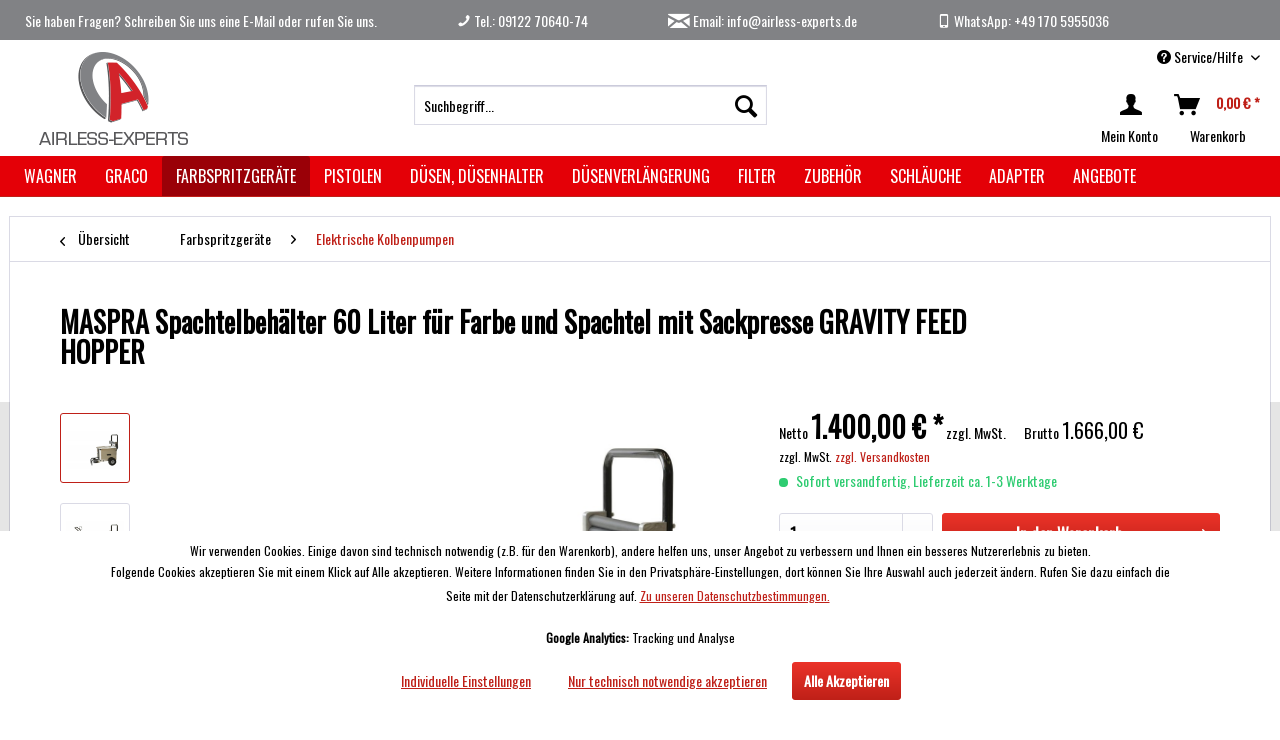

--- FILE ---
content_type: text/html; charset=UTF-8
request_url: https://airless-experts.de/Farbspritzgeraete/Elektrische-Kolbenpumpen/101986/MaSpra-Spachtelbehaelter-60-Liter-fuer-Farbe-und-Spachtel-mit-Sackpresse-GRAVITY-FEED-HOPPER
body_size: 15873
content:
<!DOCTYPE html> <html class="no-js" lang="de" itemscope="itemscope" itemtype="http://schema.org/WebPage"> <head> <meta charset="utf-8"><script>window.dataLayer = window.dataLayer || [];</script><script>window.dataLayer.push({"ecommerce":{"detail":{"actionField":{"list":"Elektrische Kolbenpumpen"},"products":[{"name":"MASPRA Spachtelbeh\u00e4lter 60 Liter f\u00fcr Farbe und Spachtel mit Sackpresse GRAVITY FEED HOPPER","id":"MA-EP-HOP-60","price":1400,"brand":"Airless Experts","category":"Elektrische Kolbenpumpen","variant":""}]},"currencyCode":"EUR"},"google_tag_params":{"ecomm_pagetype":"product","ecomm_prodid":"MA-EP-HOP-60"}});</script><!-- WbmTagManager -->
<script>
(function(w,d,s,l,i){w[l]=w[l]||[];w[l].push({'gtm.start':new Date().getTime(),event:'gtm.js'});var f=d.getElementsByTagName(s)[0],j=d.createElement(s),dl=l!='dataLayer'?'&l='+l:'';j.async=true;j.src='https://www.googletagmanager.com/gtm.js?id='+i+dl;f.parentNode.insertBefore(j,f);})(window,document,'script','dataLayer','GTM-MWQKGDK');
</script>
<!-- End WbmTagManager --> <meta name="author" content="" /> <meta name="robots" content="index,follow" /> <meta name="revisit-after" content="15 days" /> <meta name="keywords" content="Großmengenbehälter Geeignet, Farbe, Liter, Beschreibung: 60, X), Sackpresse, Spachtel Inklusive, EP45-G Lieferumfang:  60, Geräte, EP, ASM, (V, VII, Serien, Graco, Farbspritzgeräte, Airless, für , Spachtel Geeignet, Deckel " /> <meta name="description" content="Beschreibung: 60 Liter Großmengenbehälter Geeignet für Farbe und Spachtel Geeignet für  Airless Farbspritzgeräte Graco Serien, (V, VII, X), ASM EP Ge…" /> <meta property="og:type" content="product" /> <meta property="og:site_name" content="Airless Experts" /> <meta property="og:url" content="https://airless-experts.de/Farbspritzgeraete/Elektrische-Kolbenpumpen/101986/MASPRA-Spachtelbehaelter-60-Liter-fuer-Farbe-und-Spachtel-mit-Sackpresse-GRAVITY-FEED-HOPPER" /> <meta property="og:title" content="MASPRA Spachtelbehälter 60 Liter für Farbe und Spachtel mit Sackpresse GRAVITY FEED HOPPER" /> <meta property="og:description" content="Beschreibung: 60 Liter Großmengenbehälter Geeignet für Farbe und Spachtel Geeignet für&amp;nbsp; Airless Farbspritzgeräte Graco Serien, (V, VII,…" /> <meta property="og:image" content="https://airless-experts.de/media/image/e3/4b/85/60l-Beh-lter.png" /> <meta property="product:brand" content="Airless Experts" /> <meta property="product:price" content="1400,00" /> <meta property="product:product_link" content="https://airless-experts.de/Farbspritzgeraete/Elektrische-Kolbenpumpen/101986/MASPRA-Spachtelbehaelter-60-Liter-fuer-Farbe-und-Spachtel-mit-Sackpresse-GRAVITY-FEED-HOPPER" /> <meta name="twitter:card" content="product" /> <meta name="twitter:site" content="Airless Experts" /> <meta name="twitter:title" content="MASPRA Spachtelbehälter 60 Liter für Farbe und Spachtel mit Sackpresse GRAVITY FEED HOPPER" /> <meta name="twitter:description" content="Beschreibung: 60 Liter Großmengenbehälter Geeignet für Farbe und Spachtel Geeignet für&amp;nbsp; Airless Farbspritzgeräte Graco Serien, (V, VII,…" /> <meta name="twitter:image" content="https://airless-experts.de/media/image/e3/4b/85/60l-Beh-lter.png" /> <meta itemprop="copyrightHolder" content="Airless Experts" /> <meta itemprop="copyrightYear" content="2014" /> <meta itemprop="isFamilyFriendly" content="True" /> <meta itemprop="image" content="https://airless-experts.de/media/image/bb/52/f3/Logo_Airless_Experts-1.png" /> <meta name="viewport" content="width=device-width, initial-scale=1.0"> <meta name="mobile-web-app-capable" content="yes"> <meta name="apple-mobile-web-app-title" content="Airless-Experts"> <meta name="apple-mobile-web-app-capable" content="yes"> <meta name="apple-mobile-web-app-status-bar-style" content="default"> <link rel="apple-touch-icon-precomposed" href="https://airless-experts.de/media/image/bb/52/f3/Logo_Airless_Experts-1.png"> <link rel="shortcut icon" href="https://airless-experts.de/media/image/47/93/d6/Airless_Experts-favicon.png"> <meta name="msapplication-navbutton-color" content="#bf2018" /> <meta name="application-name" content="Airless Experts" /> <meta name="msapplication-starturl" content="https://airless-experts.de/shopware/" /> <meta name="msapplication-window" content="width=1024;height=768" /> <meta name="msapplication-TileImage" content="https://airless-experts.de/media/image/bb/52/f3/Logo_Airless_Experts-1.png"> <meta name="msapplication-TileColor" content="#bf2018"> <meta name="theme-color" content="#bf2018" /> <link rel="canonical" href="https://airless-experts.de/Farbspritzgeraete/Elektrische-Kolbenpumpen/101986/MASPRA-Spachtelbehaelter-60-Liter-fuer-Farbe-und-Spachtel-mit-Sackpresse-GRAVITY-FEED-HOPPER" /> <title itemprop="name"> MASPRA Spachtelbehälter 60 Liter für Farbe und Spachtel mit Sackpresse GRAVITY FEED HOPPER | Elektrische Kolbenpumpen | Farbspritzgeräte | Airless Experts</title> <link href="/web/cache/1740499334_e8d1156a39e931596cc79c0c490c0971.css" media="all" rel="stylesheet" type="text/css" /> <meta property="dcterms:title" content="Airless Experts"> <meta property="dcterms:identifier" content="airless-experts.de/"> <meta property="dcterms:description" content="Farbspritzgeräte. Membranpumpen und Kolbenpumpen von Airless Expert, Wagner und „Made By Graco“. Airless Experts verfügt über eine beeindruckende…"> <meta property="dcterms:subject" content="graco airless,airless ,airless geräte,wagner airless,airless spritzpistolen,NEUE KEYWORDS:,verpressgerät,aircoat pistolen airmix pistole,airless kolbenpumpe,airless spritzgerät,farbspritzgerät,wagner spritzpistole,heizschlauch airless,airless filter,airless schlauch,spaltfilter airless,airless verstelldüse,airless düsenhalter,aircoat düsen und luftkappen,airless wendedüsen,graco mark V procontractor,graco mark 7 procontractor,graco mark 10 procontractor,wagner sf 23,düsenreinigungsnadel,graco pistole g 40,wagner cobra 40-10,graco xtreme pumpen,düsenverlängerungen"> <meta name="DC.title" content="Airless Experts"> <meta name="DC.identifier" content="airless-experts.de/"> <meta name="DC.description" content="Farbspritzgeräte. Membranpumpen und Kolbenpumpen von Airless Expert, Wagner und „Made By Graco“. Airless Experts verfügt über eine beeindruckende…"> <meta name="DC.subject" content="graco airless,airless ,airless geräte,wagner airless,airless spritzpistolen,NEUE KEYWORDS:,verpressgerät,aircoat pistolen airmix pistole,airless kolbenpumpe,airless spritzgerät,farbspritzgerät,wagner spritzpistole,heizschlauch airless,airless filter,airless schlauch,spaltfilter airless,airless verstelldüse,airless düsenhalter,aircoat düsen und luftkappen,airless wendedüsen,graco mark V procontractor,graco mark 7 procontractor,graco mark 10 procontractor,wagner sf 23,düsenreinigungsnadel,graco pistole g 40,wagner cobra 40-10,graco xtreme pumpen,düsenverlängerungen"> <script type="text/javascript">
var _paq = _paq || [];
_paq.push(['trackPageView']);
_paq.push(['enableLinkTracking']);
(function() {
var u="//analytics.ycdn.de/";
_paq.push(['setTrackerUrl', u+'piwik.php']);
_paq.push(['setSiteId', 2915]);
var d=document, g=d.createElement('script'), s=d.getElementsByTagName('script')[0];
g.type='text/javascript'; g.async=true; g.defer=true; g.src=u+'piwik.js'; s.parentNode.insertBefore(g,s);
})();
</script> <script src="/shopware/themes/Frontend/Responsive/frontend/_public/src/js/vendors/modernizr/modernizr.custom.35977.js"></script> <script>
var mndCookieExpireDays = '31';
var mndCookieGACode = 'UA-41298913-1';
var mndCookieGAOptIn = 'true';
var mndCookieShowPrivacySettingsLink = 'true';
var mndCookieShowPrivacySettingsLinkText = 'Individuelle Einstellungen';
var mndCookiePixelInstalled = '';
var mndCookieVersion = '1';
var mndCookiePrivacyLink = '/datenschutz';
var mndCookieImprintLink = '/impressum';
var mndCookieReloadPage = 'true';
var mndCookieReloadAddUtm = 'false';
var mndCookieCustomTrackingCookiesJSON = JSON.parse(JSON.stringify([]));
var mndCookieHideCloseButton = 'true';
var mndIsSecureShop = true;
function mndGetTrackingCookie(name) {
var nameEQ = name + "=";
var ca = document.cookie.split(';');
for(var i=0;i < ca.length;i++) {
var c = ca[i];
while (c.charAt(0)==' ') c = c.substring(1,c.length);
if (c.indexOf(nameEQ) == 0) return c.substring(nameEQ.length,c.length);
}
return null;
}
var mndCustomJs = function() {
}
if (mndCookieGACode !== '') {
var mndCookieGACodeArray = mndCookieGACode.split(',');
if(mndCookieGAOptIn === 'true' && mndGetTrackingCookie('mnd-ga-opted-in') !== 'true') {
mndCookieGACodeArray.forEach(function(el, index, array){
var gaProperty = mndCookieGACodeArray[index];
var disableStr = 'ga-disable-' + gaProperty;
if (mndIsSecureShop !== undefined && mndIsSecureShop === true) {
document.cookie = disableStr + '=true; expires=Thu, 31 Dec 2118 23:59:59 UTC; path=/; secure';
} else {
document.cookie = disableStr + '=true; expires=Thu, 31 Dec 2118 23:59:59 UTC; path=/;';
}
window[disableStr] = true;
});
} else {
mndCookieGACodeArray.forEach(function(el, index, array){
var gaProperty = mndCookieGACodeArray[index];
var disableStr = 'ga-disable-' + gaProperty;
if (mndGetTrackingCookie(disableStr) === 'true') {
window[disableStr] = true;
}
});
}
}
window.dataLayer = window.dataLayer || [];
for(var i = 0; i < mndCookieCustomTrackingCookiesJSON.length; i++) {
var obj = mndCookieCustomTrackingCookiesJSON[i];
if(obj.Name != '' && obj.Cookie != '') {
if(obj.Setting === 'Opt-In' && mndGetTrackingCookie(obj.Cookie) !== 'true') {
if (mndIsSecureShop !== undefined && mndIsSecureShop === true) {
document.cookie = obj.Cookie+'=false; expires=Thu, 31 Dec 2118 23:59:59 UTC; path=/; secure';
} else {
document.cookie = obj.Cookie+'=false; expires=Thu, 31 Dec 2118 23:59:59 UTC; path=/;';
}
}
if(obj.Setting === 'Opt-Out' && mndGetTrackingCookie(obj.Cookie) != 'false') {
if (mndIsSecureShop !== undefined && mndIsSecureShop === true) {
document.cookie = obj.Cookie+'=true; expires=Thu, 31 Dec 2118 23:59:59 UTC; path=/; secure';
} else {
document.cookie = obj.Cookie+'=true; expires=Thu, 31 Dec 2118 23:59:59 UTC; path=/;';
}
}
}
if(obj.Cookie != '') {
var layerName = obj.Cookie;
arr = [];
if(mndGetTrackingCookie(obj.Cookie) === 'true') {
arr[layerName] = 'active';
window.dataLayer.push(arr);
} else {
arr[layerName] = 'inactive';
window.dataLayer.push(arr);
}
}
}
</script> </head> <body class="is--ctl-detail is--act-index " > <input type="hidden" id="jsLoadMethod" value="sync"> <div data-paypalUnifiedMetaDataContainer="true" data-paypalUnifiedRestoreOrderNumberUrl="https://airless-experts.de/shopware/widgets/PaypalUnifiedOrderNumber/restoreOrderNumber" class="is--hidden"> </div> <div class="page-wrap"> <noscript class="noscript-main"> <div class="alert is--warning"> <div class="alert--icon"> <i class="icon--element icon--warning"></i> </div> <div class="alert--content"> Um Airless&#x20;Experts in vollem Umfang nutzen zu k&ouml;nnen, empfehlen wir Ihnen Javascript in Ihrem Browser zu aktiveren. </div> </div> <!-- WbmTagManager (noscript) -->
<iframe src="https://www.googletagmanager.com/ns.html?id=GTM-MWQKGDK"
        height="0" width="0" style="display:none;visibility:hidden"></iframe>
<!-- End WbmTagManager (noscript) --></noscript> <div class="service--header"> <div class="container"> <div class="entry"> Sie haben Fragen? Schreiben Sie uns eine E-Mail oder rufen Sie uns. </div> <div class="entry"><a href="tel:091227064074"><i class="icon--phone"></i> Tel.: 09122 70640-74</a></div> <div class="entry"><a href="mailto:info@airless-experts.de"><i class="icon--mail"></i> Email: info@airless-experts.de</a></div> <div class="entry"><a href="https://wa.me/491705955036" rel="nofollow noopener"><i class="icon--mobile"></i> WhatsApp: +49 170 5955036</a></div> </div> </div> <header class="header-main"> <div class="top-bar"> <div class="container block-group"> <nav class="top-bar--navigation block" role="menubar">   <div class="navigation--entry entry--compare is--hidden" role="menuitem" aria-haspopup="true" data-drop-down-menu="true">   </div> <div class="navigation--entry entry--service has--drop-down" role="menuitem" aria-haspopup="true" data-drop-down-menu="true"> <i class="icon--service"></i> Service/Hilfe </div> </nav> </div> </div> <div class="container header--navigation"> <div class="logo-main block-group" role="banner"> <div class="logo--shop block"> <a class="logo--link" href="https://airless-experts.de/shopware/" title="Airless Experts - zur Startseite wechseln"> <picture> <source srcset="https://airless-experts.de/media/image/bb/52/f3/Logo_Airless_Experts-1.png" media="(min-width: 78.75em)"> <source srcset="https://airless-experts.de/media/image/bb/52/f3/Logo_Airless_Experts-1.png" media="(min-width: 64em)"> <source srcset="https://airless-experts.de/media/image/bb/52/f3/Logo_Airless_Experts-1.png" media="(min-width: 48em)"> <img srcset="https://airless-experts.de/media/image/bb/52/f3/Logo_Airless_Experts-1.png" alt="Airless Experts - zur Startseite wechseln" /> </picture> </a> </div> </div> <nav class="shop--navigation block-group"> <ul class="navigation--list block-group" role="menubar"> <li class="navigation--entry entry--menu-left" role="menuitem"> <a class="entry--link entry--trigger btn is--icon-left" href="#offcanvas--left" data-offcanvas="true" data-offCanvasSelector=".sidebar-main" aria-label="Menü"> <i class="icon--menu"></i> Menü </a> </li> <li class="navigation--entry entry--search" role="menuitem" data-search="true" aria-haspopup="true" data-minLength="3"> <a class="btn entry--link entry--trigger" href="#show-hide--search" title="Suche anzeigen / schließen" aria-label="Suche anzeigen / schließen"> <i class="icon--search"></i> <span class="search--display">Suchen</span> </a> <form action="/shopware/search" method="get" class="main-search--form"> <input type="search" name="sSearch" aria-label="Suchbegriff..." class="main-search--field" autocomplete="off" autocapitalize="off" placeholder="Suchbegriff..." maxlength="30" /> <button type="submit" class="main-search--button" aria-label="Suchen"> <i class="icon--search"></i> <span class="main-search--text">Suchen</span> </button> <div class="form--ajax-loader">&nbsp;</div> </form> <div class="main-search--results"></div> </li>  <li class="navigation--entry entry--account" role="menuitem"> <a href="https://airless-experts.de/account" title="Mein Konto" class="iconbtn btn is--icon-left entry--link account--link"> <i class="icon--account"></i> <span class="account--display"></span> </a> <div class="iconcenter">Mein Konto</div> </li> <li class="navigation--entry entry--cart" role="menuitem"> <a class="iconbtn btn is--icon-left cart--link" href="https://airless-experts.de/checkout/cart" title="Warenkorb"> <span class="cart--display"> Warenkorb </span> <span class="badge is--primary is--minimal cart--quantity is--hidden">0</span> <i class="icon--basket"></i> <span class="cart--amount"> 0,00&nbsp;&euro; * </span> </a> <div class="ajax-loader">&nbsp;</div> <div class="iconcenter">Warenkorb</div> </li>  </ul> </nav> <div class="container--ajax-cart" data-collapse-cart="true" data-displayMode="offcanvas"></div> </div> </header> <nav class="navigation-main"> <div class="container" data-menu-scroller="true" data-listSelector=".navigation--list.container" data-viewPortSelector=".navigation--list-wrapper"> <div class="navigation--list-wrapper"> <ul class="navigation--list container" role="menubar" itemscope="itemscope" itemtype="http://schema.org/SiteNavigationElement"> <li class="navigation--entry" role="menuitem"><a class="navigation--link" href="https://airless-experts.de/Wagner/" title="Wagner" aria-label="Wagner" itemprop="url"><span itemprop="name">Wagner</span></a></li><li class="navigation--entry" role="menuitem"><a class="navigation--link" href="https://airless-experts.de/Graco/" title="Graco" aria-label="Graco" itemprop="url"><span itemprop="name">Graco</span></a></li><li class="navigation--entry is--active" role="menuitem"><a class="navigation--link is--active" href="https://airless-experts.de/Farbspritzgeraete/" title="Farbspritzgeräte" aria-label="Farbspritzgeräte" itemprop="url"><span itemprop="name">Farbspritzgeräte</span></a></li><li class="navigation--entry" role="menuitem"><a class="navigation--link" href="https://airless-experts.de/Pistolen/" title="Pistolen" aria-label="Pistolen" itemprop="url"><span itemprop="name">Pistolen</span></a></li><li class="navigation--entry" role="menuitem"><a class="navigation--link" href="https://airless-experts.de/Duesen-Duesenhalter/" title="Düsen, Düsenhalter" aria-label="Düsen, Düsenhalter" itemprop="url"><span itemprop="name">Düsen, Düsenhalter</span></a></li><li class="navigation--entry" role="menuitem"><a class="navigation--link" href="https://airless-experts.de/Duesenverlaengerung/" title="Düsenverlängerung" aria-label="Düsenverlängerung" itemprop="url"><span itemprop="name">Düsenverlängerung</span></a></li><li class="navigation--entry" role="menuitem"><a class="navigation--link" href="https://airless-experts.de/Filter/" title="Filter" aria-label="Filter" itemprop="url"><span itemprop="name">Filter</span></a></li><li class="navigation--entry" role="menuitem"><a class="navigation--link" href="https://airless-experts.de/Zubehoer/" title="Zubehör" aria-label="Zubehör" itemprop="url"><span itemprop="name">Zubehör</span></a></li><li class="navigation--entry" role="menuitem"><a class="navigation--link" href="https://airless-experts.de/Schlaeuche/" title="Schläuche" aria-label="Schläuche" itemprop="url"><span itemprop="name">Schläuche</span></a></li><li class="navigation--entry" role="menuitem"><a class="navigation--link" href="https://airless-experts.de/Adapter/" title="Adapter" aria-label="Adapter" itemprop="url"><span itemprop="name">Adapter</span></a></li><li class="navigation--entry" role="menuitem"><a class="navigation--link" href="https://airless-experts.de/Angebote/" title="Angebote" aria-label="Angebote" itemprop="url"><span itemprop="name">Angebote</span></a></li> </ul> </div> <div class="advanced-menu" data-advanced-menu="true" data-hoverDelay="250"> <div class="menu--container"> <div class="button-container"> <a href="https://airless-experts.de/Wagner/" class="button--category" aria-label="Zur Kategorie Wagner" title="Zur Kategorie Wagner"> <i class="icon--arrow-right"></i> Zur Kategorie Wagner </a> <span class="button--close"> <i class="icon--cross"></i> </span> </div> <div class="content--wrapper has--content"> <ul class="menu--list menu--level-0 columns--4" style="width: 100%;"> <li class="menu--list-item item--level-0" style="width: 100%"> <a href="https://airless-experts.de/Wagner/Wagner-Duesen-u.-Duesenhalter/" class="menu--list-item-link" aria-label="Wagner Düsen u. Düsenhalter" title="Wagner Düsen u. Düsenhalter">Wagner Düsen u. Düsenhalter</a> </li> <li class="menu--list-item item--level-0" style="width: 100%"> <a href="https://airless-experts.de/Wagner/Wagner-Airless-AirCoat-Farbspritzpistolen/" class="menu--list-item-link" aria-label="Wagner Airless - AirCoat - Farbspritzpistolen" title="Wagner Airless - AirCoat - Farbspritzpistolen">Wagner Airless - AirCoat - Farbspritzpistolen</a> </li> <li class="menu--list-item item--level-0" style="width: 100%"> <a href="https://airless-experts.de/Wagner/Wagner-Einsteckfilter/" class="menu--list-item-link" aria-label="Wagner Einsteckfilter" title="Wagner Einsteckfilter">Wagner Einsteckfilter</a> </li> </ul> </div> </div> <div class="menu--container"> <div class="button-container"> <a href="https://airless-experts.de/Graco/" class="button--category" aria-label="Zur Kategorie Graco" title="Zur Kategorie Graco"> <i class="icon--arrow-right"></i> Zur Kategorie Graco </a> <span class="button--close"> <i class="icon--cross"></i> </span> </div> <div class="content--wrapper has--content"> <ul class="menu--list menu--level-0 columns--4" style="width: 100%;"> <li class="menu--list-item item--level-0" style="width: 100%"> <a href="https://airless-experts.de/Graco/Graco-Farbspritzgeraete/" class="menu--list-item-link" aria-label="Graco Farbspritzgeräte" title="Graco Farbspritzgeräte">Graco Farbspritzgeräte</a> </li> <li class="menu--list-item item--level-0" style="width: 100%"> <a href="https://airless-experts.de/Graco/Graco-Duesen-und-Duesenhalter/" class="menu--list-item-link" aria-label="Graco Düsen und Düsenhalter" title="Graco Düsen und Düsenhalter">Graco Düsen und Düsenhalter</a> </li> <li class="menu--list-item item--level-0" style="width: 100%"> <a href="https://airless-experts.de/Graco/Graco-Airless-und-AirCoat-Pistole/" class="menu--list-item-link" aria-label="Graco Airless- und AirCoat Pistole " title="Graco Airless- und AirCoat Pistole ">Graco Airless- und AirCoat Pistole </a> </li> <li class="menu--list-item item--level-0" style="width: 100%"> <a href="https://airless-experts.de/Graco/Graco-Zubehoer/" class="menu--list-item-link" aria-label="Graco Zubehör" title="Graco Zubehör">Graco Zubehör</a> </li> </ul> </div> </div> <div class="menu--container"> <div class="button-container"> <a href="https://airless-experts.de/Farbspritzgeraete/" class="button--category" aria-label="Zur Kategorie Farbspritzgeräte" title="Zur Kategorie Farbspritzgeräte"> <i class="icon--arrow-right"></i> Zur Kategorie Farbspritzgeräte </a> <span class="button--close"> <i class="icon--cross"></i> </span> </div> <div class="content--wrapper has--content has--teaser"> <ul class="menu--list menu--level-0 columns--2" style="width: 50%;"> <li class="menu--list-item item--level-0" style="width: 100%"> <a href="https://airless-experts.de/Farbspritzgeraete/Elektrische-Kolbenpumpen/" class="menu--list-item-link" aria-label="Elektrische Kolbenpumpen" title="Elektrische Kolbenpumpen">Elektrische Kolbenpumpen</a> </li> <li class="menu--list-item item--level-0" style="width: 100%"> <a href="https://airless-experts.de/Farbspritzgeraete/Pneumatische-Kolbenpumpen/" class="menu--list-item-link" aria-label="Pneumatische Kolbenpumpen" title="Pneumatische Kolbenpumpen">Pneumatische Kolbenpumpen</a> </li> <li class="menu--list-item item--level-0" style="width: 100%"> <a href="https://airless-experts.de/Farbspritzgeraete/Membranpumpen/" class="menu--list-item-link" aria-label="Membranpumpen" title="Membranpumpen">Membranpumpen</a> <ul class="menu--list menu--level-1 columns--2"> <li class="menu--list-item item--level-1"> <a href="https://airless-experts.de/Farbspritzgeraete/Membranpumpen/Airless-Membranpumpe/" class="menu--list-item-link" aria-label="Airless Membranpumpe" title="Airless Membranpumpe">Airless Membranpumpe</a> </li> <li class="menu--list-item item--level-1"> <a href="https://airless-experts.de/Farbspritzgeraete/Membranpumpen/Wagner/" class="menu--list-item-link" aria-label="Wagner" title="Wagner">Wagner</a> </li> <li class="menu--list-item item--level-1"> <a href="https://airless-experts.de/Farbspritzgeraete/Membranpumpen/Verpressgeraete/" class="menu--list-item-link" aria-label="Verpressgeräte" title="Verpressgeräte">Verpressgeräte</a> </li> </ul> </li> </ul> <div class="menu--delimiter" style="right: 50%;"></div> <div class="menu--teaser" style="width: 50%;"> <div class="teaser--headline">Airless-Farbspritzgeräte</div> <div class="teaser--text"> Membranpumpen und Kolbenpumpen von Airless Expert, Wagner, und Graco. Wählen Sie für einen modellspezifischen Überblick unsere Kategorien: Airless Membranpumpen&nbsp; Airless Heizschlauchsysteme&nbsp; Membranpumpen von Wagner... <a class="teaser--text-link" href="https://airless-experts.de/Farbspritzgeraete/" aria-label="mehr erfahren" title="mehr erfahren"> mehr erfahren </a> </div> </div> </div> </div> <div class="menu--container"> <div class="button-container"> <a href="https://airless-experts.de/Pistolen/" class="button--category" aria-label="Zur Kategorie Pistolen" title="Zur Kategorie Pistolen"> <i class="icon--arrow-right"></i> Zur Kategorie Pistolen </a> <span class="button--close"> <i class="icon--cross"></i> </span> </div> <div class="content--wrapper has--content has--teaser"> <ul class="menu--list menu--level-0 columns--2" style="width: 50%;"> <li class="menu--list-item item--level-0" style="width: 100%"> <a href="https://airless-experts.de/Pistolen/AirlessPistolen/" class="menu--list-item-link" aria-label="AirlessPistolen" title="AirlessPistolen">AirlessPistolen</a> </li> <li class="menu--list-item item--level-0" style="width: 100%"> <a href="https://airless-experts.de/Pistolen/MIXPistolen/" class="menu--list-item-link" aria-label="MIXPistolen" title="MIXPistolen">MIXPistolen</a> </li> </ul> <div class="menu--delimiter" style="right: 50%;"></div> <div class="menu--teaser" style="width: 50%;"> <div class="teaser--text"> Airless- Pistole&nbsp; Hier finden Sie verschiedene Airless- sowie MixPistolen passend zu Ihren Anforderungen und Projekten von Herstellern wie Graco, Wagner und Vielen mehr. <a class="teaser--text-link" href="https://airless-experts.de/Pistolen/" aria-label="mehr erfahren" title="mehr erfahren"> mehr erfahren </a> </div> </div> </div> </div> <div class="menu--container"> <div class="button-container"> <a href="https://airless-experts.de/Duesen-Duesenhalter/" class="button--category" aria-label="Zur Kategorie Düsen, Düsenhalter" title="Zur Kategorie Düsen, Düsenhalter"> <i class="icon--arrow-right"></i> Zur Kategorie Düsen, Düsenhalter </a> <span class="button--close"> <i class="icon--cross"></i> </span> </div> <div class="content--wrapper has--content has--teaser"> <ul class="menu--list menu--level-0 columns--2" style="width: 50%;"> <li class="menu--list-item item--level-0" style="width: 100%"> <a href="https://airless-experts.de/Duesen-Duesenhalter/Airless-Duesen/" class="menu--list-item-link" aria-label="Airless Düsen" title="Airless Düsen">Airless Düsen</a> </li> <li class="menu--list-item item--level-0" style="width: 100%"> <a href="https://airless-experts.de/Duesen-Duesenhalter/AirCoat-Duesen/" class="menu--list-item-link" aria-label="AirCoat Düsen" title="AirCoat Düsen">AirCoat Düsen</a> </li> <li class="menu--list-item item--level-0" style="width: 100%"> <a href="https://airless-experts.de/Duesen-Duesenhalter/Duesenhalter/" class="menu--list-item-link" aria-label="Düsenhalter" title="Düsenhalter">Düsenhalter</a> </li> <li class="menu--list-item item--level-0" style="width: 100%"> <a href="https://airless-experts.de/Duesen-Duesenhalter/Duesen-Dichtungen/" class="menu--list-item-link" aria-label="Düsen Dichtungen" title="Düsen Dichtungen">Düsen Dichtungen</a> </li> <li class="menu--list-item item--level-0" style="width: 100%"> <a href="https://airless-experts.de/Duesen-Duesenhalter/Elektrostatik-Flachstrahlduesen-und-Rundstrahlduesen/" class="menu--list-item-link" aria-label="Elektrostatik Flachstrahldüsen und Rundstrahldüsen" title="Elektrostatik Flachstrahldüsen und Rundstrahldüsen">Elektrostatik Flachstrahldüsen und Rundstrahldüsen</a> </li> </ul> <div class="menu--delimiter" style="right: 50%;"></div> <div class="menu--teaser" style="width: 50%;"> <div class="teaser--text"> Düsen und Düsenhalter&nbsp; Wir bieten sowohl eine große Auswahl an Airless- sowie Aircoat- Düsen als auch an Düsenhaltern und -dichtungen sowie Flachstrahl- und Rundstrahldüsen für ihre Pistolen.&nbsp; <a class="teaser--text-link" href="https://airless-experts.de/Duesen-Duesenhalter/" aria-label="mehr erfahren" title="mehr erfahren"> mehr erfahren </a> </div> </div> </div> </div> <div class="menu--container"> <div class="button-container"> <a href="https://airless-experts.de/Duesenverlaengerung/" class="button--category" aria-label="Zur Kategorie Düsenverlängerung" title="Zur Kategorie Düsenverlängerung"> <i class="icon--arrow-right"></i> Zur Kategorie Düsenverlängerung </a> <span class="button--close"> <i class="icon--cross"></i> </span> </div> <div class="content--wrapper has--content has--teaser"> <ul class="menu--list menu--level-0 columns--2" style="width: 50%;"> <li class="menu--list-item item--level-0" style="width: 100%"> <a href="https://airless-experts.de/Duesenverlaengerung/Duesenverlaengerung/" class="menu--list-item-link" aria-label="Düsenverlängerung" title="Düsenverlängerung">Düsenverlängerung</a> </li> </ul> <div class="menu--delimiter" style="right: 50%;"></div> <div class="menu--teaser" style="width: 50%;"> <div class="teaser--text"> Düsenverlängerung Hier finden Sie Airless-Düsenverlängerung (Lanzen) mit 7/8" (22mm) und 11/16" (17,6mm) in den Längen 15cm, 30cm, 45cm, 50cm, 60cm, 75cm und 100cm&nbsp; sowie Kniegelenk.&nbsp; <a class="teaser--text-link" href="https://airless-experts.de/Duesenverlaengerung/" aria-label="mehr erfahren" title="mehr erfahren"> mehr erfahren </a> </div> </div> </div> </div> <div class="menu--container"> <div class="button-container"> <a href="https://airless-experts.de/Filter/" class="button--category" aria-label="Zur Kategorie Filter" title="Zur Kategorie Filter"> <i class="icon--arrow-right"></i> Zur Kategorie Filter </a> <span class="button--close"> <i class="icon--cross"></i> </span> </div> <div class="content--wrapper has--content has--teaser"> <ul class="menu--list menu--level-0 columns--2" style="width: 50%;"> <li class="menu--list-item item--level-0" style="width: 100%"> <a href="https://airless-experts.de/Filter/Pistolenfilter-fuer-Graco-Wagner-TITAN-Maspra-AG/" class="menu--list-item-link" aria-label="Pistolenfilter für Graco, Wagner, TITAN, Maspra AG" title="Pistolenfilter für Graco, Wagner, TITAN, Maspra AG">Pistolenfilter für Graco, Wagner, TITAN, Maspra AG</a> </li> <li class="menu--list-item item--level-0" style="width: 100%"> <a href="https://airless-experts.de/Filter/Geraetefilter-fuer-Airlessgeraete/" class="menu--list-item-link" aria-label="Gerätefilter für Airlessgeräte" title="Gerätefilter für Airlessgeräte">Gerätefilter für Airlessgeräte</a> </li> <li class="menu--list-item item--level-0" style="width: 100%"> <a href="https://airless-experts.de/Filter/Filterscheiben/" class="menu--list-item-link" aria-label="Filterscheiben" title="Filterscheiben">Filterscheiben</a> </li> <li class="menu--list-item item--level-0" style="width: 100%"> <a href="https://airless-experts.de/Filter/Ansaugsiebe-Filter/" class="menu--list-item-link" aria-label="Ansaugsiebe &amp; Filter" title="Ansaugsiebe &amp; Filter">Ansaugsiebe & Filter</a> </li> </ul> <div class="menu--delimiter" style="right: 50%;"></div> <div class="menu--teaser" style="width: 50%;"> <div class="teaser--text"> Filter Hier finden Sie verschiedene Pistolen- und Gerätefilter sowie Ansaugsiebe für Airless- Farbspritzgeräte verschiedene Modelle&nbsp; Geeignet für folgende Hersteller: Wagner, Graco, Titan, Asm made by Graco&nbsp; <a class="teaser--text-link" href="https://airless-experts.de/Filter/" aria-label="mehr erfahren" title="mehr erfahren"> mehr erfahren </a> </div> </div> </div> </div> <div class="menu--container"> <div class="button-container"> <a href="https://airless-experts.de/Zubehoer/" class="button--category" aria-label="Zur Kategorie Zubehör" title="Zur Kategorie Zubehör"> <i class="icon--arrow-right"></i> Zur Kategorie Zubehör </a> <span class="button--close"> <i class="icon--cross"></i> </span> </div> <div class="content--wrapper has--content"> <ul class="menu--list menu--level-0 columns--4" style="width: 100%;"> <li class="menu--list-item item--level-0" style="width: 100%"> <a href="https://airless-experts.de/Zubehoer/Airless-Drehgelenke/" class="menu--list-item-link" aria-label="Airless Drehgelenke" title="Airless Drehgelenke">Airless Drehgelenke</a> </li> <li class="menu--list-item item--level-0" style="width: 100%"> <a href="https://airless-experts.de/Zubehoer/Reinigung-und-Pflegemittel-fuer-Airless-Geraete/" class="menu--list-item-link" aria-label="Reinigung und Pflegemittel für Airless Geräte" title="Reinigung und Pflegemittel für Airless Geräte">Reinigung und Pflegemittel für Airless Geräte</a> </li> <li class="menu--list-item item--level-0" style="width: 100%"> <a href="https://airless-experts.de/Zubehoer/Verbressgeraete-Zubehoer/" class="menu--list-item-link" aria-label="Verbressgeräte Zubehör" title="Verbressgeräte Zubehör">Verbressgeräte Zubehör</a> </li> <li class="menu--list-item item--level-0" style="width: 100%"> <a href="https://airless-experts.de/Zubehoer/Zubehoer-Membranpumpen/" class="menu--list-item-link" aria-label="Zubehör Membranpumpen" title="Zubehör Membranpumpen">Zubehör Membranpumpen</a> </li> <li class="menu--list-item item--level-0" style="width: 100%"> <a href="https://airless-experts.de/Zubehoer/Elektrische-Kolbenpumpen-Zubehoer/" class="menu--list-item-link" aria-label="Elektrische Kolbenpumpen Zubehör" title="Elektrische Kolbenpumpen Zubehör">Elektrische Kolbenpumpen Zubehör</a> </li> <li class="menu--list-item item--level-0" style="width: 100%"> <a href="https://airless-experts.de/Zubehoer/Ersatzteile/" class="menu--list-item-link" aria-label="Ersatzteile" title="Ersatzteile">Ersatzteile</a> </li> </ul> </div> </div> <div class="menu--container"> <div class="button-container"> <a href="https://airless-experts.de/Schlaeuche/" class="button--category" aria-label="Zur Kategorie Schläuche" title="Zur Kategorie Schläuche"> <i class="icon--arrow-right"></i> Zur Kategorie Schläuche </a> <span class="button--close"> <i class="icon--cross"></i> </span> </div> <div class="content--wrapper has--content"> <ul class="menu--list menu--level-0 columns--4" style="width: 100%;"> <li class="menu--list-item item--level-0" style="width: 100%"> <a href="https://airless-experts.de/Schlaeuche/Schlauchpeitschen/" class="menu--list-item-link" aria-label="Schlauchpeitschen" title="Schlauchpeitschen">Schlauchpeitschen</a> </li> <li class="menu--list-item item--level-0" style="width: 100%"> <a href="https://airless-experts.de/Schlaeuche/Schlaeuche/" class="menu--list-item-link" aria-label="Schläuche" title="Schläuche">Schläuche</a> </li> <li class="menu--list-item item--level-0" style="width: 100%"> <a href="https://airless-experts.de/Schlaeuche/Aircoat-Doppelschlauch/" class="menu--list-item-link" aria-label="Aircoat Doppelschlauch" title="Aircoat Doppelschlauch">Aircoat Doppelschlauch</a> </li> <li class="menu--list-item item--level-0" style="width: 100%"> <a href="https://airless-experts.de/Schlaeuche/Schlauch-Set/" class="menu--list-item-link" aria-label="Schlauch Set " title="Schlauch Set ">Schlauch Set </a> </li> <li class="menu--list-item item--level-0" style="width: 100%"> <a href="https://airless-experts.de/Schlaeuche/Heizschlauch/" class="menu--list-item-link" aria-label="Heizschlauch" title="Heizschlauch">Heizschlauch</a> </li> </ul> </div> </div> <div class="menu--container"> <div class="button-container"> <a href="https://airless-experts.de/Adapter/" class="button--category" aria-label="Zur Kategorie Adapter" title="Zur Kategorie Adapter"> <i class="icon--arrow-right"></i> Zur Kategorie Adapter </a> <span class="button--close"> <i class="icon--cross"></i> </span> </div> <div class="content--wrapper has--content has--teaser"> <ul class="menu--list menu--level-0 columns--2" style="width: 50%;"> <li class="menu--list-item item--level-0" style="width: 100%"> <a href="https://airless-experts.de/Adapter/UEbergangsstutzen/" class="menu--list-item-link" aria-label="Übergangsstutzen" title="Übergangsstutzen">Übergangsstutzen</a> </li> <li class="menu--list-item item--level-0" style="width: 100%"> <a href="https://airless-experts.de/Adapter/Doppelstutzen/" class="menu--list-item-link" aria-label="Doppelstutzen" title="Doppelstutzen">Doppelstutzen</a> </li> </ul> <div class="menu--delimiter" style="right: 50%;"></div> <div class="menu--teaser" style="width: 50%;"> <div class="teaser--headline">Übergangsstutzen, Adapter, Doppelstutzen</div> <div class="teaser--text"> werden benötigt, um Schläuche von verschiedenen Herstellern an diverse Geräte und Pistolen montieren zu können oder zu verbinden. Beispiel: Verbindung Graco-Schlauch mit ¼"-NPS-Anschluss an ein Wagner-Gerät oder Pistole mit M16 ×... <a class="teaser--text-link" href="https://airless-experts.de/Adapter/" aria-label="mehr erfahren" title="mehr erfahren"> mehr erfahren </a> </div> </div> </div> </div> <div class="menu--container"> <div class="button-container"> <a href="https://airless-experts.de/Angebote/" class="button--category" aria-label="Zur Kategorie Angebote" title="Zur Kategorie Angebote"> <i class="icon--arrow-right"></i> Zur Kategorie Angebote </a> <span class="button--close"> <i class="icon--cross"></i> </span> </div> </div> </div> </div> </nav> <section class="content-main container block-group"> <nav class="content--breadcrumb block"> <a class="breadcrumb--button breadcrumb--link" href="https://airless-experts.de/Farbspritzgeraete/Elektrische-Kolbenpumpen/" title="Übersicht"> <i class="icon--arrow-left"></i> <span class="breadcrumb--title">Übersicht</span> </a> <ul class="breadcrumb--list" role="menu" itemscope itemtype="http://schema.org/BreadcrumbList"> <li role="menuitem" class="breadcrumb--entry" itemprop="itemListElement" itemscope itemtype="http://schema.org/ListItem"> <a class="breadcrumb--link" href="https://airless-experts.de/Farbspritzgeraete/" title="Farbspritzgeräte" itemprop="item"> <link itemprop="url" href="https://airless-experts.de/Farbspritzgeraete/" /> <span class="breadcrumb--title" itemprop="name">Farbspritzgeräte</span> </a> <meta itemprop="position" content="0" /> </li> <li role="none" class="breadcrumb--separator"> <i class="icon--arrow-right"></i> </li> <li role="menuitem" class="breadcrumb--entry is--active" itemprop="itemListElement" itemscope itemtype="http://schema.org/ListItem"> <a class="breadcrumb--link" href="https://airless-experts.de/Farbspritzgeraete/Elektrische-Kolbenpumpen/" title="Elektrische Kolbenpumpen" itemprop="item"> <link itemprop="url" href="https://airless-experts.de/Farbspritzgeraete/Elektrische-Kolbenpumpen/" /> <span class="breadcrumb--title" itemprop="name">Elektrische Kolbenpumpen</span> </a> <meta itemprop="position" content="1" /> </li> </ul> </nav> <nav class="product--navigation"> <a href="#" class="navigation--link link--prev"> <div class="link--prev-button"> <span class="link--prev-inner">Zurück</span> </div> <div class="image--wrapper"> <div class="image--container"></div> </div> </a> <a href="#" class="navigation--link link--next"> <div class="link--next-button"> <span class="link--next-inner">Vor</span> </div> <div class="image--wrapper"> <div class="image--container"></div> </div> </a> </nav> <div class="content-main--inner"> <aside class="sidebar-main off-canvas"> <div class="navigation--smartphone"> <ul class="navigation--list "> <li class="navigation--entry entry--close-off-canvas"> <a href="#close-categories-menu" title="Menü schließen" class="navigation--link"> Menü schließen <i class="icon--arrow-right"></i> </a> </li> </ul> <div class="mobile--switches">   </div> </div> <div class="sidebar--categories-wrapper" data-subcategory-nav="true" data-mainCategoryId="3" data-categoryId="7" data-fetchUrl="/widgets/listing/getCategory/categoryId/7"> <div class="categories--headline navigation--headline"> Kategorien </div> <div class="sidebar--categories-navigation"> <ul class="sidebar--navigation categories--navigation navigation--list is--drop-down is--level0 is--rounded" role="menu"> <li class="navigation--entry has--sub-children" role="menuitem"> <a class="navigation--link link--go-forward" href="https://airless-experts.de/Wagner/" data-categoryId="1029" data-fetchUrl="/widgets/listing/getCategory/categoryId/1029" title="Wagner" > Wagner <span class="is--icon-right"> <i class="icon--arrow-right"></i> </span> </a> </li> <li class="navigation--entry has--sub-children" role="menuitem"> <a class="navigation--link link--go-forward" href="https://airless-experts.de/Graco/" data-categoryId="1030" data-fetchUrl="/widgets/listing/getCategory/categoryId/1030" title="Graco" > Graco <span class="is--icon-right"> <i class="icon--arrow-right"></i> </span> </a> </li> <li class="navigation--entry is--active has--sub-categories has--sub-children" role="menuitem"> <a class="navigation--link is--active has--sub-categories link--go-forward" href="https://airless-experts.de/Farbspritzgeraete/" data-categoryId="1002" data-fetchUrl="/widgets/listing/getCategory/categoryId/1002" title="Farbspritzgeräte" > Farbspritzgeräte <span class="is--icon-right"> <i class="icon--arrow-right"></i> </span> </a> <ul class="sidebar--navigation categories--navigation navigation--list is--level1 is--rounded" role="menu"> <li class="navigation--entry is--active" role="menuitem"> <a class="navigation--link is--active" href="https://airless-experts.de/Farbspritzgeraete/Elektrische-Kolbenpumpen/" data-categoryId="7" data-fetchUrl="/widgets/listing/getCategory/categoryId/7" title="Elektrische Kolbenpumpen" > Elektrische Kolbenpumpen </a> </li> <li class="navigation--entry" role="menuitem"> <a class="navigation--link" href="https://airless-experts.de/Farbspritzgeraete/Pneumatische-Kolbenpumpen/" data-categoryId="8" data-fetchUrl="/widgets/listing/getCategory/categoryId/8" title="Pneumatische Kolbenpumpen" > Pneumatische Kolbenpumpen </a> </li> <li class="navigation--entry has--sub-children" role="menuitem"> <a class="navigation--link link--go-forward" href="https://airless-experts.de/Farbspritzgeraete/Membranpumpen/" data-categoryId="1003" data-fetchUrl="/widgets/listing/getCategory/categoryId/1003" title="Membranpumpen" > Membranpumpen <span class="is--icon-right"> <i class="icon--arrow-right"></i> </span> </a> </li> </ul> </li> <li class="navigation--entry has--sub-children" role="menuitem"> <a class="navigation--link link--go-forward" href="https://airless-experts.de/Pistolen/" data-categoryId="12" data-fetchUrl="/widgets/listing/getCategory/categoryId/12" title="Pistolen" > Pistolen <span class="is--icon-right"> <i class="icon--arrow-right"></i> </span> </a> </li> <li class="navigation--entry has--sub-children" role="menuitem"> <a class="navigation--link link--go-forward" href="https://airless-experts.de/Duesen-Duesenhalter/" data-categoryId="15" data-fetchUrl="/widgets/listing/getCategory/categoryId/15" title="Düsen, Düsenhalter" > Düsen, Düsenhalter <span class="is--icon-right"> <i class="icon--arrow-right"></i> </span> </a> </li> <li class="navigation--entry has--sub-children" role="menuitem"> <a class="navigation--link link--go-forward" href="https://airless-experts.de/Duesenverlaengerung/" data-categoryId="17" data-fetchUrl="/widgets/listing/getCategory/categoryId/17" title="Düsenverlängerung" > Düsenverlängerung <span class="is--icon-right"> <i class="icon--arrow-right"></i> </span> </a> </li> <li class="navigation--entry has--sub-children" role="menuitem"> <a class="navigation--link link--go-forward" href="https://airless-experts.de/Filter/" data-categoryId="19" data-fetchUrl="/widgets/listing/getCategory/categoryId/19" title="Filter" > Filter <span class="is--icon-right"> <i class="icon--arrow-right"></i> </span> </a> </li> <li class="navigation--entry has--sub-children" role="menuitem"> <a class="navigation--link link--go-forward" href="https://airless-experts.de/Zubehoer/" data-categoryId="27" data-fetchUrl="/widgets/listing/getCategory/categoryId/27" title="Zubehör" > Zubehör <span class="is--icon-right"> <i class="icon--arrow-right"></i> </span> </a> </li> <li class="navigation--entry has--sub-children" role="menuitem"> <a class="navigation--link link--go-forward" href="https://airless-experts.de/Schlaeuche/" data-categoryId="9" data-fetchUrl="/widgets/listing/getCategory/categoryId/9" title="Schläuche" > Schläuche <span class="is--icon-right"> <i class="icon--arrow-right"></i> </span> </a> </li> <li class="navigation--entry has--sub-children" role="menuitem"> <a class="navigation--link link--go-forward" href="https://airless-experts.de/Adapter/" data-categoryId="28" data-fetchUrl="/widgets/listing/getCategory/categoryId/28" title="Adapter" > Adapter <span class="is--icon-right"> <i class="icon--arrow-right"></i> </span> </a> </li> <li class="navigation--entry" role="menuitem"> <a class="navigation--link" href="https://airless-experts.de/Angebote/" data-categoryId="34" data-fetchUrl="/widgets/listing/getCategory/categoryId/34" title="Angebote" > Angebote </a> </li> </ul> </div> <div class="panel is--rounded paypal--sidebar"> <div class="panel--body is--wide paypal--sidebar-inner"> <div data-paypalUnifiedInstallmentsBanner="true" data-ratio="1x1" data-currency="EUR" data-buyerCountry="DE" > </div> </div> </div> </div> </aside> <div class="content--wrapper"> <div class="content product--details" itemscope itemtype="http://schema.org/Product" data-product-navigation="/shopware/widgets/listing/productNavigation" data-category-id="7" data-main-ordernumber="MA-EP-HOP-60" data-ajax-wishlist="true" data-compare-ajax="true" data-ajax-variants-container="true"> <header class="product--header"> <div class="product--info"> <h1 class="product--title" itemprop="name"> MASPRA Spachtelbehälter 60 Liter für Farbe und Spachtel mit Sackpresse GRAVITY FEED HOPPER </h1> <meta itemprop="image" content="https://airless-experts.de/media/image/08/db/b1/60l-Beh-lter-1.png"/> <meta itemprop="image" content="https://airless-experts.de/media/image/73/01/76/60l-Beh-lter-2.png"/> <meta itemprop="image" content="https://airless-experts.de/media/image/4d/03/d6/60l-Beh-lter-4.png"/> <meta itemprop="image" content="https://airless-experts.de/media/image/dc/f0/ea/60l-Beh-lter-3.png"/> <div class="product--rating-container"> <a href="#product--publish-comment" class="product--rating-link" rel="nofollow" title="Bewertung abgeben"> <span class="product--rating"> </span> </a> </div> </div> </header> <div class="product--detail-upper block-group"> <div class="product--image-container image-slider product--image-zoom" data-image-slider="true" data-image-gallery="true" data-maxZoom="0" data-thumbnails=".image--thumbnails" > <div class="image--thumbnails image-slider--thumbnails"> <div class="image-slider--thumbnails-slide"> <a href="https://airless-experts.de/media/image/e3/4b/85/60l-Beh-lter.png" title="Vorschau: MASPRA Spachtelbehälter 60 Liter für Farbe und Spachtel mit Sackpresse GRAVITY FEED HOPPER" class="thumbnail--link is--active"> <img srcset="https://airless-experts.de/media/image/c5/1f/f7/60l-Beh-lter_200x200.png, https://airless-experts.de/media/image/ef/2a/45/60l-Beh-lter_200x200@2x.png 2x" alt="Vorschau: MASPRA Spachtelbehälter 60 Liter für Farbe und Spachtel mit Sackpresse GRAVITY FEED HOPPER" title="Vorschau: MASPRA Spachtelbehälter 60 Liter für Farbe und Spachtel mit Sackpresse GRAVITY FEED HOPPER" class="thumbnail--image" /> </a> <a href="https://airless-experts.de/media/image/08/db/b1/60l-Beh-lter-1.png" title="Vorschau: MASPRA Spachtelbehälter 60 Liter für Farbe und Spachtel mit Sackpresse GRAVITY FEED HOPPER" class="thumbnail--link"> <img srcset="https://airless-experts.de/media/image/10/86/29/60l-Beh-lter-1_200x200.png, https://airless-experts.de/media/image/1d/f0/d2/60l-Beh-lter-1_200x200@2x.png 2x" alt="Vorschau: MASPRA Spachtelbehälter 60 Liter für Farbe und Spachtel mit Sackpresse GRAVITY FEED HOPPER" title="Vorschau: MASPRA Spachtelbehälter 60 Liter für Farbe und Spachtel mit Sackpresse GRAVITY FEED HOPPER" class="thumbnail--image" /> </a> <a href="https://airless-experts.de/media/image/73/01/76/60l-Beh-lter-2.png" title="Vorschau: MASPRA Spachtelbehälter 60 Liter für Farbe und Spachtel mit Sackpresse GRAVITY FEED HOPPER" class="thumbnail--link"> <img srcset="https://airless-experts.de/media/image/5e/3d/c2/60l-Beh-lter-2_200x200.png, https://airless-experts.de/media/image/be/f3/8b/60l-Beh-lter-2_200x200@2x.png 2x" alt="Vorschau: MASPRA Spachtelbehälter 60 Liter für Farbe und Spachtel mit Sackpresse GRAVITY FEED HOPPER" title="Vorschau: MASPRA Spachtelbehälter 60 Liter für Farbe und Spachtel mit Sackpresse GRAVITY FEED HOPPER" class="thumbnail--image" /> </a> <a href="https://airless-experts.de/media/image/4d/03/d6/60l-Beh-lter-4.png" title="Vorschau: MASPRA Spachtelbehälter 60 Liter für Farbe und Spachtel mit Sackpresse GRAVITY FEED HOPPER" class="thumbnail--link"> <img srcset="https://airless-experts.de/media/image/f0/16/9a/60l-Beh-lter-4_200x200.png, https://airless-experts.de/media/image/1b/7f/e6/60l-Beh-lter-4_200x200@2x.png 2x" alt="Vorschau: MASPRA Spachtelbehälter 60 Liter für Farbe und Spachtel mit Sackpresse GRAVITY FEED HOPPER" title="Vorschau: MASPRA Spachtelbehälter 60 Liter für Farbe und Spachtel mit Sackpresse GRAVITY FEED HOPPER" class="thumbnail--image" /> </a> <a href="https://airless-experts.de/media/image/dc/f0/ea/60l-Beh-lter-3.png" title="Vorschau: MASPRA Spachtelbehälter 60 Liter für Farbe und Spachtel mit Sackpresse GRAVITY FEED HOPPER" class="thumbnail--link"> <img srcset="https://airless-experts.de/media/image/00/b1/8c/60l-Beh-lter-3_200x200.png, https://airless-experts.de/media/image/37/f6/23/60l-Beh-lter-3_200x200@2x.png 2x" alt="Vorschau: MASPRA Spachtelbehälter 60 Liter für Farbe und Spachtel mit Sackpresse GRAVITY FEED HOPPER" title="Vorschau: MASPRA Spachtelbehälter 60 Liter für Farbe und Spachtel mit Sackpresse GRAVITY FEED HOPPER" class="thumbnail--image" /> </a> </div> </div> <div class="image-slider--container"> <div class="image-slider--slide"> <div class="image--box image-slider--item"> <span class="image--element" data-img-large="https://airless-experts.de/media/image/8c/a8/12/60l-Beh-lter_1280x1280.png" data-img-small="https://airless-experts.de/media/image/c5/1f/f7/60l-Beh-lter_200x200.png" data-img-original="https://airless-experts.de/media/image/e3/4b/85/60l-Beh-lter.png" data-alt="MASPRA Spachtelbehälter 60 Liter für Farbe und Spachtel mit Sackpresse GRAVITY FEED HOPPER"> <span class="image--media"> <img srcset="https://airless-experts.de/media/image/74/ca/08/60l-Beh-lter_600x600.png, https://airless-experts.de/media/image/15/f0/85/60l-Beh-lter_600x600@2x.png 2x" src="https://airless-experts.de/media/image/74/ca/08/60l-Beh-lter_600x600.png" alt="MASPRA Spachtelbehälter 60 Liter für Farbe und Spachtel mit Sackpresse GRAVITY FEED HOPPER" itemprop="image" /> </span> </span> </div> <div class="image--box image-slider--item"> <span class="image--element" data-img-large="https://airless-experts.de/media/image/26/e5/71/60l-Beh-lter-1_1280x1280.png" data-img-small="https://airless-experts.de/media/image/10/86/29/60l-Beh-lter-1_200x200.png" data-img-original="https://airless-experts.de/media/image/08/db/b1/60l-Beh-lter-1.png" data-alt="MASPRA Spachtelbehälter 60 Liter für Farbe und Spachtel mit Sackpresse GRAVITY FEED HOPPER"> <span class="image--media"> <img srcset="https://airless-experts.de/media/image/c1/9b/bf/60l-Beh-lter-1_600x600.png, https://airless-experts.de/media/image/9f/29/a5/60l-Beh-lter-1_600x600@2x.png 2x" alt="MASPRA Spachtelbehälter 60 Liter für Farbe und Spachtel mit Sackpresse GRAVITY FEED HOPPER" itemprop="image" /> </span> </span> </div> <div class="image--box image-slider--item"> <span class="image--element" data-img-large="https://airless-experts.de/media/image/d9/8f/47/60l-Beh-lter-2_1280x1280.png" data-img-small="https://airless-experts.de/media/image/5e/3d/c2/60l-Beh-lter-2_200x200.png" data-img-original="https://airless-experts.de/media/image/73/01/76/60l-Beh-lter-2.png" data-alt="MASPRA Spachtelbehälter 60 Liter für Farbe und Spachtel mit Sackpresse GRAVITY FEED HOPPER"> <span class="image--media"> <img srcset="https://airless-experts.de/media/image/f4/18/d0/60l-Beh-lter-2_600x600.png, https://airless-experts.de/media/image/d7/39/6a/60l-Beh-lter-2_600x600@2x.png 2x" alt="MASPRA Spachtelbehälter 60 Liter für Farbe und Spachtel mit Sackpresse GRAVITY FEED HOPPER" itemprop="image" /> </span> </span> </div> <div class="image--box image-slider--item"> <span class="image--element" data-img-large="https://airless-experts.de/media/image/90/59/cd/60l-Beh-lter-4_1280x1280.png" data-img-small="https://airless-experts.de/media/image/f0/16/9a/60l-Beh-lter-4_200x200.png" data-img-original="https://airless-experts.de/media/image/4d/03/d6/60l-Beh-lter-4.png" data-alt="MASPRA Spachtelbehälter 60 Liter für Farbe und Spachtel mit Sackpresse GRAVITY FEED HOPPER"> <span class="image--media"> <img srcset="https://airless-experts.de/media/image/ab/29/b0/60l-Beh-lter-4_600x600.png, https://airless-experts.de/media/image/4c/84/3e/60l-Beh-lter-4_600x600@2x.png 2x" alt="MASPRA Spachtelbehälter 60 Liter für Farbe und Spachtel mit Sackpresse GRAVITY FEED HOPPER" itemprop="image" /> </span> </span> </div> <div class="image--box image-slider--item"> <span class="image--element" data-img-large="https://airless-experts.de/media/image/5d/81/6b/60l-Beh-lter-3_1280x1280.png" data-img-small="https://airless-experts.de/media/image/00/b1/8c/60l-Beh-lter-3_200x200.png" data-img-original="https://airless-experts.de/media/image/dc/f0/ea/60l-Beh-lter-3.png" data-alt="MASPRA Spachtelbehälter 60 Liter für Farbe und Spachtel mit Sackpresse GRAVITY FEED HOPPER"> <span class="image--media"> <img srcset="https://airless-experts.de/media/image/04/b2/40/60l-Beh-lter-3_600x600.png, https://airless-experts.de/media/image/74/0c/ef/60l-Beh-lter-3_600x600@2x.png 2x" alt="MASPRA Spachtelbehälter 60 Liter für Farbe und Spachtel mit Sackpresse GRAVITY FEED HOPPER" itemprop="image" /> </span> </span> </div> </div> </div> <div class="image--dots image-slider--dots panel--dot-nav"> <a href="#" class="dot--link">&nbsp;</a> <a href="#" class="dot--link">&nbsp;</a> <a href="#" class="dot--link">&nbsp;</a> <a href="#" class="dot--link">&nbsp;</a> <a href="#" class="dot--link">&nbsp;</a> </div> </div> <div class="product--buybox block"> <meta itemprop="brand" content="Airless Experts"/> <meta itemprop="weight" content="45 kg"/> <div itemprop="offers" itemscope itemtype="http://schema.org/Offer" class="buybox--inner"> <meta itemprop="priceCurrency" content="EUR"/> <meta itemprop="url" content="https://airless-experts.de/Farbspritzgeraete/Elektrische-Kolbenpumpen/101986/MASPRA-Spachtelbehaelter-60-Liter-fuer-Farbe-und-Spachtel-mit-Sackpresse-GRAVITY-FEED-HOPPER"/> <div class="product--price price--default"> Netto <span class="price--content content--default"> <meta itemprop="price" content="1666"> 1.400,00&nbsp;&euro; * </span> zzgl. MwSt. <span class="gross-name">Brutto</span> <span class="gross-price">1.666,00&nbsp;&euro;</span> </div> <p class="product--tax" data-content="" data-modalbox="true" data-targetSelector="a" data-mode="ajax"> zzgl. MwSt. <a title="Versandkosten" href="https://airless-experts.de/shopware/Versandkosten" style="text-decoration:underline">zzgl. Versandkosten</a> </p> <div class="product--delivery"> <link itemprop="availability" href="http://schema.org/InStock" /> <p class="delivery--information"> <span class="delivery--text delivery--text-available"> <i class="delivery--status-icon delivery--status-available"></i> Sofort versandfertig, Lieferzeit ca. 1-3 Werktage </span> </p> </div> <div class="product--configurator"> </div> <form name="sAddToBasket" method="post" action="https://airless-experts.de/shopware/checkout/addArticle" class="buybox--form" data-add-article="true" data-eventName="submit" data-showModal="false" data-addArticleUrl="https://airless-experts.de/shopware/checkout/ajaxAddArticleCart"> <input type="hidden" name="sActionIdentifier" value=""/> <input type="hidden" name="sAddAccessories" id="sAddAccessories" value=""/> <input type="hidden" name="sAdd" value="MA-EP-HOP-60"/> <div data-paypalUnifiedInstallmentsBanner="true" data-amount="1400" data-currency="EUR" data-buyerCountry="DE" class="paypal-unified-installments-banner--product-detail"> </div> <div class="buybox--button-container block-group"> <div class="buybox--quantity block"> <div class="select-field"> <select id="sQuantity" name="sQuantity" class="quantity--select"> <option value="1">1</option> <option value="2">2</option> <option value="3">3</option> <option value="4">4</option> <option value="5">5</option> <option value="6">6</option> <option value="7">7</option> <option value="8">8</option> <option value="9">9</option> <option value="10">10</option> <option value="11">11</option> <option value="12">12</option> <option value="13">13</option> <option value="14">14</option> <option value="15">15</option> <option value="16">16</option> <option value="17">17</option> <option value="18">18</option> <option value="19">19</option> <option value="20">20</option> <option value="21">21</option> <option value="22">22</option> <option value="23">23</option> <option value="24">24</option> <option value="25">25</option> <option value="26">26</option> <option value="27">27</option> <option value="28">28</option> <option value="29">29</option> <option value="30">30</option> <option value="31">31</option> <option value="32">32</option> <option value="33">33</option> <option value="34">34</option> <option value="35">35</option> <option value="36">36</option> <option value="37">37</option> <option value="38">38</option> <option value="39">39</option> <option value="40">40</option> <option value="41">41</option> <option value="42">42</option> <option value="43">43</option> <option value="44">44</option> <option value="45">45</option> <option value="46">46</option> <option value="47">47</option> <option value="48">48</option> <option value="49">49</option> <option value="50">50</option> <option value="51">51</option> <option value="52">52</option> <option value="53">53</option> <option value="54">54</option> <option value="55">55</option> <option value="56">56</option> <option value="57">57</option> <option value="58">58</option> <option value="59">59</option> <option value="60">60</option> <option value="61">61</option> <option value="62">62</option> <option value="63">63</option> <option value="64">64</option> <option value="65">65</option> <option value="66">66</option> <option value="67">67</option> <option value="68">68</option> <option value="69">69</option> <option value="70">70</option> <option value="71">71</option> <option value="72">72</option> <option value="73">73</option> <option value="74">74</option> <option value="75">75</option> <option value="76">76</option> <option value="77">77</option> <option value="78">78</option> <option value="79">79</option> <option value="80">80</option> <option value="81">81</option> <option value="82">82</option> <option value="83">83</option> <option value="84">84</option> <option value="85">85</option> <option value="86">86</option> <option value="87">87</option> <option value="88">88</option> <option value="89">89</option> <option value="90">90</option> <option value="91">91</option> <option value="92">92</option> <option value="93">93</option> <option value="94">94</option> <option value="95">95</option> <option value="96">96</option> <option value="97">97</option> <option value="98">98</option> <option value="99">99</option> <option value="100">100</option> </select> </div> </div> <button class="buybox--button block btn is--primary is--icon-right is--center is--large" name="In den Warenkorb"> <span class="buy-btn--cart-add">In den</span> <span class="buy-btn--cart-text">Warenkorb</span> <i class="icon--arrow-right"></i> </button> </div> </form> <nav class="product--actions"> <form action="https://airless-experts.de/compare/add_article/articleID/101986" method="post" class="action--form"> <button type="submit" data-product-compare-add="true" title="Vergleichen" class="action--link action--compare"> <i class="icon--compare"></i> Vergleichen </button> </form> <form action="https://airless-experts.de/note/add/ordernumber/MA-EP-HOP-60" method="post" class="action--form"> <button type="submit" class="action--link link--notepad" title="Auf den Merkzettel" data-ajaxUrl="https://airless-experts.de/note/ajaxAdd/ordernumber/MA-EP-HOP-60" data-text="Gemerkt"> <i class="icon--heart"></i> <span class="action--text">Merken</span> </button> </form> <a href="#content--product-reviews" data-show-tab="true" class="action--link link--publish-comment" rel="nofollow" title="Bewertung abgeben"> <i class="icon--star"></i> Bewerten </a> </nav> </div> <ul class="product--base-info list--unstyled"> <li class="base-info--entry entry--sku"> <strong class="entry--label"> Artikel-Nr.: </strong> <meta itemprop="productID" content="110227"/> <span class="entry--content" itemprop="sku"> MA-EP-HOP-60 </span> </li> </ul> </div> </div> <div class="tab-menu--product"> <div class="tab--navigation"> <a href="#" class="tab--link" title="Beschreibung" data-tabName="description">Beschreibung</a> <a href="#" class="tab--link" title="Bewertungen" data-tabName="rating"> Bewertungen <span class="product--rating-count">0</span> </a> </div> <div class="tab--container-list"> <div class="tab--container"> <div class="tab--header"> <a href="#" class="tab--title" title="Beschreibung">Beschreibung</a> </div> <div class="tab--preview"> Beschreibung: 60 Liter Großmengenbehälter Geeignet für Farbe und Spachtel Geeignet...<a href="#" class="tab--link" title=" mehr"> mehr</a> </div> <div class="tab--content"> <div class="buttons--off-canvas"> <a href="#" title="Menü schließen" class="close--off-canvas"> <i class="icon--arrow-left"></i> Menü schließen </a> </div> <div class="content--description"> <div class="content--title"> Produktinformationen "MASPRA Spachtelbehälter 60 Liter für Farbe und Spachtel mit Sackpresse GRAVITY FEED HOPPER" </div> <div class="product--description" itemprop="description"> <h3>Beschreibung:</h3> <ul> <li>60 Liter Großmengenbehälter</li> <li>Geeignet für Farbe und Spachtel</li> <li>Geeignet für&nbsp; Airless Farbspritzgeräte Graco Serien, (V, VII, X), ASM EP Geräte und EP45-G</li> </ul> <h3>Lieferumfang:&nbsp;</h3> <ul> <li>60 Liter Großmengenbehälter</li> <li>Geeignet für Farbe und Spachtel</li> <li>Inklusive Sackpresse und Deckel</li> </ul> </div> <div class="content--title"> Weiterführende Links zu "MASPRA Spachtelbehälter 60 Liter für Farbe und Spachtel mit Sackpresse GRAVITY FEED HOPPER" </div> <ul class="content--list list--unstyled"> <li class="list--entry"> <a href="https://airless-experts.de/Anfrage-Formular?sInquiry=detail&sOrdernumber=MA-EP-HOP-60" rel="nofollow" class="content--link link--contact" title="Fragen zum Artikel?"> <i class="icon--arrow-right"></i> Fragen zum Artikel? </a> </li> <li class="list--entry"> <a href="https://airless-experts.de/Airless-Experts/" target="_parent" class="content--link link--supplier" title="Weitere Artikel von Airless Experts"> <i class="icon--arrow-right"></i> Weitere Artikel von Airless Experts </a> </li> </ul> </div> </div> </div> <div class="tab--container"> <div class="tab--header"> <a href="#" class="tab--title" title="Bewertungen">Bewertungen</a> <span class="product--rating-count">0</span> </div> <div class="tab--preview"> Bewertungen lesen, schreiben und diskutieren...<a href="#" class="tab--link" title=" mehr"> mehr</a> </div> <div id="tab--product-comment" class="tab--content"> <div class="buttons--off-canvas"> <a href="#" title="Menü schließen" class="close--off-canvas"> <i class="icon--arrow-left"></i> Menü schließen </a> </div> <div class="content--product-reviews" id="detail--product-reviews"> <div class="content--title"> Kundenbewertungen für "MASPRA Spachtelbehälter 60 Liter für Farbe und Spachtel mit Sackpresse GRAVITY FEED HOPPER" </div> <div class="review--form-container"> <div id="product--publish-comment" class="content--title"> Bewertung schreiben </div> <div class="alert is--warning is--rounded"> <div class="alert--icon"> <i class="icon--element icon--warning"></i> </div> <div class="alert--content"> Bewertungen werden nach Überprüfung freigeschaltet. </div> </div> <form method="post" action="https://airless-experts.de/Farbspritzgeraete/Elektrische-Kolbenpumpen/101986/MASPRA-Spachtelbehaelter-60-Liter-fuer-Farbe-und-Spachtel-mit-Sackpresse-GRAVITY-FEED-HOPPER?action=rating#detail--product-reviews" class="content--form review--form"> <input name="sVoteName" type="text" value="" class="review--field" aria-label="Ihr Name" placeholder="Ihr Name" /> <input name="sVoteMail" type="email" value="" class="review--field" aria-label="Ihre E-Mail-Adresse" placeholder="Ihre E-Mail-Adresse*" required="required" aria-required="true" /> <input name="sVoteSummary" type="text" value="" id="sVoteSummary" class="review--field" aria-label="Zusammenfassung" placeholder="Zusammenfassung*" required="required" aria-required="true" /> <div class="field--select review--field select-field"> <select name="sVoteStars" aria-label="Bewertung abgeben"> <option value="10">10 sehr gut</option> <option value="9">9</option> <option value="8">8</option> <option value="7">7</option> <option value="6">6</option> <option value="5">5</option> <option value="4">4</option> <option value="3">3</option> <option value="2">2</option> <option value="1">1 sehr schlecht</option> </select> </div> <textarea name="sVoteComment" placeholder="Ihre Meinung" cols="3" rows="2" class="review--field" aria-label="Ihre Meinung"></textarea> <div class="review--captcha"> <div class="captcha--placeholder" data-src="/shopware/widgets/Captcha/refreshCaptcha"></div> <strong class="captcha--notice">Bitte geben Sie die Zeichenfolge in das nachfolgende Textfeld ein.</strong> <div class="captcha--code"> <input type="text" name="sCaptcha" class="review--field" required="required" aria-required="true" /> </div> </div> <p class="review--notice"> Die mit einem * markierten Felder sind Pflichtfelder. </p> <p class="privacy-information"> <input name="privacy-checkbox" type="checkbox" id="privacy-checkbox" required="required" aria-label="Ich habe die &lt;a title=&quot;Datenschutzbestimmungen&quot; href=&quot;https://airless-experts.de/shopware/Datenschutz&quot; target=&quot;_blank&quot;&gt;Datenschutzbestimmungen&lt;/a&gt; zur Kenntnis genommen." aria-required="true" value="1" class="is--required" /> <label for="privacy-checkbox"> Ich habe die <a title="Datenschutzbestimmungen" href="https://airless-experts.de/shopware/Datenschutz" target="_blank">Datenschutzbestimmungen</a> zur Kenntnis genommen. </label> </p> <div class="review--actions"> <button type="submit" class="btn is--primary" name="Submit"> Speichern </button> </div> </form> </div> </div> </div> </div> </div> </div> <div class="tab-menu--cross-selling"> <div class="tab--navigation"> <a href="#content--also-bought" title="Kunden kauften auch" class="tab--link">Kunden kauften auch</a> <a href="#content--customer-viewed" title="Kunden haben sich ebenfalls angesehen" class="tab--link">Kunden haben sich ebenfalls angesehen</a> </div> <div class="tab--container-list"> <div class="tab--container" data-tab-id="alsobought"> <div class="tab--header"> <a href="#" class="tab--title" title="Kunden kauften auch">Kunden kauften auch</a> </div> <div class="tab--content content--also-bought"> </div> </div> <div class="tab--container" data-tab-id="alsoviewed"> <div class="tab--header"> <a href="#" class="tab--title" title="Kunden haben sich ebenfalls angesehen">Kunden haben sich ebenfalls angesehen</a> </div> <div class="tab--content content--also-viewed"> <div class="viewed--content"> <div class="product-slider " data-initOnEvent="onShowContent-alsoviewed" data-product-slider="true"> <div class="product-slider--container"> <div class="product-slider--item"> <div class="product--box box--slider" data-page-index="" data-ordernumber="MA-EP-37-G-SET" data-category-id="7"> <div class="box--content is--rounded"> <div class="product--badges"> </div> <div class="product--info"> <a href="https://airless-experts.de/Farbspritzgeraete/Elektrische-Kolbenpumpen/102055/MASPRA-EP37-G-Airless-Spritzgeraet-SprayPack" title="MASPRA EP37-G Airless-Spritzgerät - SprayPack" class="product--image" > <span class="image--element"> <span class="image--media"> <img srcset="https://airless-experts.de/media/image/67/cf/a3/MA-EP-37-G-SET_200x200.jpg, https://airless-experts.de/media/image/85/9e/19/MA-EP-37-G-SET_200x200@2x.jpg 2x" alt="MASPRA EP37-G Airless-Spritzgerät - SprayPack" data-extension="jpg" title="MASPRA EP37-G Airless-Spritzgerät - SprayPack" /> </span> </span> </a> <a href="https://airless-experts.de/Farbspritzgeraete/Elektrische-Kolbenpumpen/102055/MASPRA-EP37-G-Airless-Spritzgeraet-SprayPack" class="product--title" title="MASPRA EP37-G Airless-Spritzgerät - SprayPack" > MASPRA EP37-G Airless-Spritzgerät - SprayPack </a> <div class="product--price-info"> <div class="price--unit"> </div> <div class="product--price"> Netto <span class="price--default is--nowrap"> 3.250,00&nbsp;&euro; * </span> <span class="gross-name">Brutto</span> <span class="gross-price">3.867,50&nbsp;&euro;</span> </div> </div> </div> </div> </div> </div> <div class="product-slider--item"> <div class="product--box box--slider" data-page-index="" data-ordernumber="GR287987" data-category-id="7"> <div class="box--content is--rounded"> <div class="product--badges"> </div> <div class="product--info"> <a href="https://airless-experts.de/Farbspritzgeraete/Elektrische-Kolbenpumpen/78079/Graco-Spachtelbehaelter-90-Liter-fuer-Farbe-und-Spachtel-Neu-Texture-Hopper-Materialbehaelter" title="Graco Spachtelbehälter 90 Liter für Farbe und Spachtel - Neu Texture Hopper Materialbehälter" class="product--image" > <span class="image--element"> <span class="image--media"> <img srcset="https://airless-experts.de/media/image/89/f6/ca/Spachtelbeh-l-ter_287987_200x200.jpg, https://airless-experts.de/media/image/65/41/0f/Spachtelbeh-l-ter_287987_200x200@2x.jpg 2x" alt="Graco Spachtelbehälter 90 Liter für Farbe und Spachtel - Neu Texture Hopper Materialbehälter" data-extension="jpg" title="Graco Spachtelbehälter 90 Liter für Farbe und Spachtel - Neu Texture Hopper Materialbehälter" /> </span> </span> </a> <a href="https://airless-experts.de/Farbspritzgeraete/Elektrische-Kolbenpumpen/78079/Graco-Spachtelbehaelter-90-Liter-fuer-Farbe-und-Spachtel-Neu-Texture-Hopper-Materialbehaelter" class="product--title" title="Graco Spachtelbehälter 90 Liter für Farbe und Spachtel - Neu Texture Hopper Materialbehälter" > Graco Spachtelbehälter 90 Liter für Farbe und Spachtel - Neu Texture Hopper Materialbehälter </a> <div class="product--price-info"> <div class="price--unit"> </div> <div class="product--price"> Netto <span class="price--default is--nowrap"> 950,00&nbsp;&euro; * </span> <span class="gross-name">Brutto</span> <span class="gross-price">1.130,50&nbsp;&euro;</span> </div> </div> </div> </div> </div> </div> </div> </div> </div> </div> </div> </div> </div> </div> </div> <div class="last-seen-products is--hidden" data-last-seen-products="true" data-productLimit="5"> <div class="last-seen-products--title"> Zuletzt angesehen </div> <div class="last-seen-products--slider product-slider" data-product-slider="true"> <div class="last-seen-products--container product-slider--container"></div> </div> </div> </div> </section> <footer class="footer-main"> <div class="container"> <div class="footer--columns block-group"> <div class="footer--column column--hotline is--first block"> <div class="column--headline">SIE HABEN FRAGEN?</div> <div class="column--content"> <p class="column--desc">Schreiben Sie uns eine E-Mail <br />oder rufen Sie uns an unter <br /> <br /><a href="tel:+499122 70640-74." class="footer--phone-link">+49 (0)9122 70640-74</a> <br /><a href="mailto:info@airless-experts.de">info@airless-experts.de</a><br /><a href="https://wa.me/491705955036" rel="nofollow noopener"><i class="icon--mobile"></i> WhatsApp: +49 170 5955036</a></p> </div> </div> <div class="footer--column column--menu block"> <div class="column--headline">SERVICE</div> <nav class="column--navigation column--content"> <ul class="navigation--list" role="menu"> <li class="navigation--entry" role="menuitem"> <a class="navigation--link" href="https://airless-experts.de/Hinweise-zum-Batteriegesetz-BattG" title="Hinweise zum Batteriegesetz (BattG)"> Hinweise zum Batteriegesetz (BattG) </a> </li> <li class="navigation--entry" role="menuitem"> <a class="navigation--link" href="https://airless-experts.de/Reparatur-und-Wartung" title="Reparatur und Wartung"> Reparatur und Wartung </a> </li> <li class="navigation--entry" role="menuitem"> <a class="navigation--link" href="https://airless-experts.de/Was-ist-Airless-Spritzen-Ein-UEberblick" title="Was ist Airless-Spritzen? Ein Überblick"> Was ist Airless-Spritzen? Ein Überblick </a> </li> <li class="navigation--entry" role="menuitem"> <a class="navigation--link" href="https://airless-experts.de/UEber-Airless-Experts" title="Über Airless-Experts"> Über Airless-Experts </a> </li> <li class="navigation--entry" role="menuitem"> <a class="navigation--link" href="https://airless-experts.de/Allgemeine-Geschaeftsbedingungen" title="Allgemeine Geschäftsbedingungen" target="_blank"> Allgemeine Geschäftsbedingungen </a> </li> <li class="navigation--entry" role="menuitem"> <a class="navigation--link" href="https://airless-experts.de/Zahlungsarten-Versandkosten" title="Zahlungsarten &amp; Versandkosten"> Zahlungsarten & Versandkosten </a> </li> <li class="navigation--entry" role="menuitem"> <a class="navigation--link" href="https://airless-experts.de/Widerrufsrecht" title="Widerrufsrecht"> Widerrufsrecht </a> </li> </ul> </nav> </div> <div class="footer--column column--menu block"> <div class="column--headline">Informationen</div> <nav class="column--navigation column--content"> <ul class="navigation--list" role="menu"> <li class="navigation--entry" role="menuitem"> <a class="navigation--link" href="https://airless-experts.de/Betriebsanleitungen-Geraete" title="Betriebsanleitungen Geräte"> Betriebsanleitungen Geräte </a> </li> <li class="navigation--entry" role="menuitem"> <a class="navigation--link" href="https://airless-experts.de/Duesentabelle" title="Düsentabelle"> Düsentabelle </a> </li> <li class="navigation--entry" role="menuitem"> <a class="navigation--link" href="https://airless-experts.de/UEber-Produkte" title="Über Produkte"> Über Produkte </a> </li> <li class="navigation--entry" role="menuitem"> <a class="navigation--link" href="https://airless-experts.de/Kontaktformular" title="Kontakt" target="_self"> Kontakt </a> </li> <li class="navigation--entry" role="menuitem"> <a class="navigation--link" href="https://airless-experts.de/Datenschutz" title="Datenschutz"> Datenschutz </a> </li> <li class="navigation--entry" role="menuitem"> <a class="navigation--link" href="https://airless-experts.de/Impressum" title="Impressum"> Impressum </a> </li> </ul> </nav> </div> <div class="footer--column column--newsletter is--last block"> <div class="column--headline">Newsletter</div> <div class="column--content"> <div class="z_kon_cont_images"> <div class="z_kon_cont_images_entry1"></div> <div class="z_kon_cont_images_entry2"></div> <div class="z_kon_cont_images_entry3"></div> </div> <p class="column--desc"> Abonnieren Sie den kostenlosen Newsletter und verpassen Sie keine Neuigkeit oder Aktion mehr von Airless Experts. </p> </div> </div> </div> <div class="footer--bottom"> <div class="payment-icons-wrapper"> <img src="https://airless-experts.de/shopware/themes/Frontend/Sicherheit/frontend/_public/src/img/paypal-logo.jpg" alt="paypal"> <img src="https://airless-experts.de/shopware/themes/Frontend/Sicherheit/frontend/_public/src/img/visa-logo.jpg" alt="visa"> <img src="https://airless-experts.de/shopware/themes/Frontend/Sicherheit/frontend/_public/src/img/mastercard-logo.jpg" alt="mastercard"> </div> <div class="footer--vat-info"> <p class="vat-info--text"> * Unsere Produkte richten sich hauptsächlich an gewerbliche Kunden, alle Preise zzgl. MwSt. und Versand! </p> </div> <div class="container footer-minimal"> <div class="footer--service-menu"> </div> </div> <div class="footer--copyright"> Copyright © Airless Experts - Alle Rechte vorbehalten </div> </div> </div> </footer> <div id="mnd-cookie-bar" class="mnd-cookie-bar-wrapper mnd-cookie-bar-template-two" style="overflow:hidden; display:none; position:fixed; bottom: 0; left:0; z-index:10001; width:100%; padding:10px; line-height:1.6; font-size:12px !important; color:#000000; background:rgba(255, 255, 255, 1);"> <div class="mnd-cookie-bar-text"> <div class="mnd-cookie-bar-text-wrapper"> Wir verwenden Cookies. Einige davon sind technisch notwendig (z.B. für den Warenkorb), andere helfen uns, unser Angebot zu verbessern und Ihnen ein besseres Nutzererlebnis zu bieten. <p style="font-size:12px !important; color:#000000;"> Folgende Cookies akzeptieren Sie mit einem Klick auf Alle akzeptieren. Weitere Informationen finden Sie in den Privatsphäre-Einstellungen, dort können Sie Ihre Auswahl auch jederzeit ändern. Rufen Sie dazu einfach die Seite mit der Datenschutzerklärung auf. <a href="/datenschutz" style="font-size:12px !important; text-decoration:underline; margin-right:5px;">Zu unseren Datenschutzbestimmungen.</a> </p> <div class="mnd-cookie-bar-types-info"> <strong>Google Analytics:</strong>&nbsp;Tracking und Analyse </div> </div> </div> <div class="mnd-cookie-bar-actions"> <button class="mnd-cookie-bar-privacy-settings-link btn is--link" onclick="javascript:mndCookieNotice.mndOpenPrivacySettings();" style=" text-decoration: underline;"> Individuelle Einstellungen </button> <button class="btn-accept-functional btn is--link" style=" text-decoration: underline;"> Nur technisch notwendige akzeptieren </button> <button class="btn is--primary" onclick="mndCookieNotice.mndCloseBar();" style=" "> Alle Akzeptieren </button> </div> </div> <div id="mnd-privacy-settings" style="display:none;"> <div class="mnd-privacy-functional-cookies"> <div class="mnd-privacy-settings-row"> <span class="mnd-privacy-setting-name">Technisch notwendige Cookies</span> <span class="mnd-privacy-setting-status"> <strong class="mnd-privacy-status-always-active" style="opacity:.7;">immer aktiv</strong> </span> <span class="mnd-privacy-setting-action"> <input class="mnd-switch always-active" type="checkbox" checked="checked" disabled> </span> </div> <p style="font-size:12px !important;">Technisch notwendige Cookies ermöglichen es einer Webseite, bereits getätigte Angaben (wie zum Beispiel Benutzernamen oder Sprachauswahl) zu speichern und dem Nutzer verbesserte, persönlichere Funktionen anzubieten.</p> </div> <div class="mnd-privacy-settings-container"> <div class="mnd-privacy-settings-row" data-mnd-privacy-type="ga"> <span class="mnd-privacy-setting-name">Google Analytics</span> <span class="mnd-privacy-setting-status"> <strong class="mnd-privacy-status mnd-privacy-status-active">Status: aktiv</strong> <strong class="mnd-privacy-status mnd-privacy-status-inactive">Status: inaktiv</strong> </span> <span class="mnd-privacy-setting-action"> <input class="mnd-switch" type="checkbox" data-mnd-privacy-switch="ga" /> </span> </div> <p style="font-size:12px !important;"></p> </div> <div class="mnd-privacy-settings-buttons"> <button class="btn mnd-privacy-settings-save">Speichern</button> <button class="btn is--primary" onclick="mndCookieNotice.mndCloseOverlay();" style="display:inline-block; margin-left:auto; "> Alle Akzeptieren </button> </div> </div> </div> <script id="footer--js-inline">
var timeNow = 1769083214;
var secureShop = true;
var asyncCallbacks = [];
document.asyncReady = function (callback) {
asyncCallbacks.push(callback);
};
var controller = controller || {"vat_check_enabled":"","vat_check_required":"","register":"https:\/\/airless-experts.de\/shopware\/register","checkout":"https:\/\/airless-experts.de\/shopware\/checkout","ajax_search":"https:\/\/airless-experts.de\/ajax_search","ajax_cart":"https:\/\/airless-experts.de\/shopware\/checkout\/ajaxCart","ajax_validate":"https:\/\/airless-experts.de\/shopware\/register","ajax_add_article":"https:\/\/airless-experts.de\/shopware\/checkout\/addArticle","ajax_listing":"\/shopware\/widgets\/listing\/listingCount","ajax_cart_refresh":"https:\/\/airless-experts.de\/shopware\/checkout\/ajaxAmount","ajax_address_selection":"https:\/\/airless-experts.de\/shopware\/address\/ajaxSelection","ajax_address_editor":"https:\/\/airless-experts.de\/shopware\/address\/ajaxEditor"};
var snippets = snippets || { "noCookiesNotice": "Es wurde festgestellt, dass Cookies in Ihrem Browser deaktiviert sind. Um Airless\x20Experts in vollem Umfang nutzen zu k\u00f6nnen, empfehlen wir Ihnen, Cookies in Ihrem Browser zu aktiveren." };
var themeConfig = themeConfig || {"offcanvasOverlayPage":true};
var lastSeenProductsConfig = lastSeenProductsConfig || {"baseUrl":"","shopId":1,"noPicture":"\/shopware\/themes\/Frontend\/Responsive\/frontend\/_public\/src\/img\/no-picture.jpg","productLimit":"5","currentArticle":{"articleId":101986,"linkDetailsRewritten":"https:\/\/airless-experts.de\/Farbspritzgeraete\/Elektrische-Kolbenpumpen\/101986\/MASPRA-Spachtelbehaelter-60-Liter-fuer-Farbe-und-Spachtel-mit-Sackpresse-GRAVITY-FEED-HOPPER","articleName":"MASPRA Spachtelbeh\u00e4lter 60 Liter f\u00fcr Farbe und Spachtel mit Sackpresse GRAVITY FEED HOPPER","imageTitle":"","images":[{"source":"https:\/\/airless-experts.de\/media\/image\/c5\/1f\/f7\/60l-Beh-lter_200x200.png","retinaSource":"https:\/\/airless-experts.de\/media\/image\/ef\/2a\/45\/60l-Beh-lter_200x200@2x.png","sourceSet":"https:\/\/airless-experts.de\/media\/image\/c5\/1f\/f7\/60l-Beh-lter_200x200.png, https:\/\/airless-experts.de\/media\/image\/ef\/2a\/45\/60l-Beh-lter_200x200@2x.png 2x"},{"source":"https:\/\/airless-experts.de\/media\/image\/74\/ca\/08\/60l-Beh-lter_600x600.png","retinaSource":"https:\/\/airless-experts.de\/media\/image\/15\/f0\/85\/60l-Beh-lter_600x600@2x.png","sourceSet":"https:\/\/airless-experts.de\/media\/image\/74\/ca\/08\/60l-Beh-lter_600x600.png, https:\/\/airless-experts.de\/media\/image\/15\/f0\/85\/60l-Beh-lter_600x600@2x.png 2x"},{"source":"https:\/\/airless-experts.de\/media\/image\/8c\/a8\/12\/60l-Beh-lter_1280x1280.png","retinaSource":"https:\/\/airless-experts.de\/media\/image\/53\/c3\/72\/60l-Beh-lter_1280x1280@2x.png","sourceSet":"https:\/\/airless-experts.de\/media\/image\/8c\/a8\/12\/60l-Beh-lter_1280x1280.png, https:\/\/airless-experts.de\/media\/image\/53\/c3\/72\/60l-Beh-lter_1280x1280@2x.png 2x"}]}};
var csrfConfig = csrfConfig || {"generateUrl":"\/shopware\/csrftoken","basePath":"","shopId":1};
var statisticDevices = [
{ device: 'mobile', enter: 0, exit: 767 },
{ device: 'tablet', enter: 768, exit: 1259 },
{ device: 'desktop', enter: 1260, exit: 5160 }
];
var cookieRemoval = cookieRemoval || 1;
</script> <script>
var datePickerGlobalConfig = datePickerGlobalConfig || {
locale: {
weekdays: {
shorthand: ['So', 'Mo', 'Di', 'Mi', 'Do', 'Fr', 'Sa'],
longhand: ['Sonntag', 'Montag', 'Dienstag', 'Mittwoch', 'Donnerstag', 'Freitag', 'Samstag']
},
months: {
shorthand: ['Jan', 'Feb', 'Mär', 'Apr', 'Mai', 'Jun', 'Jul', 'Aug', 'Sep', 'Okt', 'Nov', 'Dez'],
longhand: ['Januar', 'Februar', 'März', 'April', 'Mai', 'Juni', 'Juli', 'August', 'September', 'Oktober', 'November', 'Dezember']
},
firstDayOfWeek: 1,
weekAbbreviation: 'KW',
rangeSeparator: ' bis ',
scrollTitle: 'Zum Wechseln scrollen',
toggleTitle: 'Zum Öffnen klicken',
daysInMonth: [31, 28, 31, 30, 31, 30, 31, 31, 30, 31, 30, 31]
},
dateFormat: 'Y-m-d',
timeFormat: ' H:i:S',
altFormat: 'j. F Y',
altTimeFormat: ' - H:i'
};
</script> <script src="https://www.paypal.com/sdk/js?client-id=AYsixTnbAvXEXfMUTtfwZblYh7QaJFSGWRbzOvLuH5ftSPWOswIfvWVPi0uhxqEkbKp0FFkOcBZj3OQg&currency=EUR&components=messages" data-namespace="payPalInstallmentsBannerJS">
</script> <iframe id="refresh-statistics" width="0" height="0" style="display:none;"></iframe> <script>
(function(window, document) {
var par = document.location.search.match(/sPartner=([^&])+/g),
pid = (par && par[0]) ? par[0].substring(9) : null,
cur = document.location.protocol + '//' + document.location.host,
ref = document.referrer.indexOf(cur) === -1 ? document.referrer : null,
url = "/shopware/widgets/index/refreshStatistic",
pth = document.location.pathname.replace("https://airless-experts.de/shopware/", "/");
url += url.indexOf('?') === -1 ? '?' : '&';
url += 'requestPage=' + encodeURIComponent(pth);
url += '&requestController=' + encodeURI("detail");
if(pid) { url += '&partner=' + pid; }
if(ref) { url += '&referer=' + encodeURIComponent(ref); }
url += '&articleId=' + encodeURI("101986");
if (document.cookie.indexOf('x-ua-device') === -1) {
var i = 0,
device = 'desktop',
width = window.innerWidth,
breakpoints = window.statisticDevices;
if (typeof width !== 'number') {
width = (document.documentElement.clientWidth !== 0) ? document.documentElement.clientWidth : document.body.clientWidth;
}
for (; i < breakpoints.length; i++) {
if (width >= ~~(breakpoints[i].enter) && width <= ~~(breakpoints[i].exit)) {
device = breakpoints[i].device;
}
}
document.cookie = 'x-ua-device=' + device + '; path=/';
}
document
.getElementById('refresh-statistics')
.src = url;
})(window, document);
</script> <script src="/web/cache/1740499334_e8d1156a39e931596cc79c0c490c0971.js" id="main-script"></script> <script>
/**
* Wrap the replacement code into a function to call it from the outside to replace the method when necessary
*/
var replaceAsyncReady = window.replaceAsyncReady = function() {
document.asyncReady = function (callback) {
if (typeof callback === 'function') {
window.setTimeout(callback.apply(document), 0);
}
};
};
document.getElementById('main-script').addEventListener('load', function() {
if (!asyncCallbacks) {
return false;
}
for (var i = 0; i < asyncCallbacks.length; i++) {
if (typeof asyncCallbacks[i] === 'function') {
asyncCallbacks[i].call(document);
}
}
replaceAsyncReady();
});
</script> </body> </html>